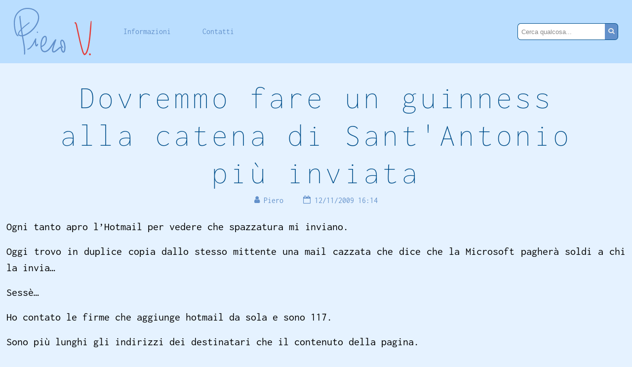

--- FILE ---
content_type: text/html; charset=utf-8
request_url: https://www.pierov.org/tag/catene-di-santantonio/
body_size: 3136
content:
<!DOCTYPE html>
<html lang="it">
	<head>
		<title>PieroV » Catene di Sant&#39;Antonio</title>
		<meta charset="utf-8">
		<meta name="viewport" content="width=device-width, initial-scale=1.0">

		<link rel="stylesheet" href="/static/css/style.css?v=8">

		<link rel="shortcut icon" href="/static/images/pv-16.ico">
		<link rel="shortcut icon" href="/static/images/pv-16.png">
		<link rel="icon" href="/static/images/pv-64.png">
		<link rel="icon" href="/static/images/pv-256.png">
		<link rel="icon" href="/static/images/pv.svg">

		<link rel="search" type="application/opensearchdescription+xml" href="/opensearch/opensearch.xml" title="PieroV">

		<link rel="alternate" type="application/rss+xml" title="Feed RSS 2.0" href="/feed/rss2/">
		<link rel="alternate" type="application/atom+xml" title=" Feed Atom 1.0" href="/feed/atom/">
	</head>

	<body>

<header>
	<div class="container">
		<h1>
			<a href="/"><img src="/static/images/pierov.svg" alt="Piero V." title="Piero V."></a>
		</h1>
		<input type="checkbox" id="hamburger-check">
		<label class="hamburger" for="hamburger-check"></label>
		<nav>
			<ul>
				<li><a href="/about/" title="Informazioni sul sito">Informazioni</a></li>
				<li><a href="/contact/" title="Contatti">Contatti</a></li>
				<li class="search">
					<form action="/search" method="get">
						<input name="q" list="search-suggestions" placeholder="Cerca qualcosa..." class="search-suggest">
						<button><i class="icon-search"></i></button>
						<div class="clear"></div>
					</form>
					<datalist id="search-suggestions"></datalist>
				</li>
			</ul>
		</nav>
	</div>
</header>

<div id="main" class="container">


<article class="archive-entry">
	<div class="entry-head">
		<h2><a href="/2009/11/12/dovremmo-fare-un-guinness-alla-catena-di-santantonio-piu-inviata/" title="Dovremmo fare un guinness alla catena di Sant&#39;Antonio più inviata">Dovremmo fare un guinness alla catena di Sant&#39;Antonio più inviata</a></h2>
		<div class="entry-details">
			<span class="entry-author"><i class="icon-user"></i> Piero</span>
			<time datetime="2009-11-12T16:14:15+01:00" title="Giovedì 12 Novembre 2009 16:14:15"><i class="icon-calendar-o"></i> 12/11/2009 16:14</time>
		</div>
	</div>
	<div class="entry-content">
<p>Ogni tanto apro l&#8217;Hotmail per vedere che spazzatura mi inviano.</p>
<p>Oggi trovo in duplice copia dallo stesso mittente una mail cazzata che dice che la Microsoft pagher&agrave; soldi a chi la invia&#8230;</p>
<p>Sess&egrave;&#8230;</p>
<p>Ho contato le firme che aggiunge hotmail da sola e sono 117.</p>
<p>Sono pi&ugrave; lunghi gli indirizzi dei destinatari che il contenuto della pagina.</p>
<p>A sto punto mi chiedo: esiste un guinness per la catena pi&ugrave; inviata?</p>

	</div>

	<div class="entry-details entry-categories">
		<ul>
			<li>
				<i class="icon-archive"></i>
				<a href="/category/informatica/" title="Visualizza tutti i post nella categoria Informatica">Informatica</a>
			</li>
			<li>
				<i class="icon-tags"></i>
				#<a href="/tag/mail/" title="Visualizza tutti i post con tag Mail">Mail</a>
				#<a href="/tag/guinness/" title="Visualizza tutti i post con tag Guinness">Guinness</a>
				#<a href="/tag/catene-di-santantonio/" title="Visualizza tutti i post con tag Catene di Sant&#39;Antonio">Catene di Sant&#39;Antonio</a>
				#<a href="/tag/catene/" title="Visualizza tutti i post con tag Catene">Catene</a>
			</li>
		</ul>
	</div>
</article>

<div class="page-navigation"></div>
<div class="clear"></div>

</div>

<aside id="widgets">
	<div class="container">
		<h4>Categorie</h4>
		<ul>
			<li><a href="/category/musica/" title="Post in Musica (36)">Musica</a></li>
			<li><a href="/category/informatica/" title="Post in Informatica (570)">Informatica</a></li>
			<li><a href="/category/elettronica/" title="Post in Elettronica (38)">Elettronica</a></li>
			<li><a href="/category/vita-reale/" title="Post in Vita reale (85)">Vita reale</a></li>
			<li><a href="/category/progetti/" title="Post in Progetti (184)">Progetti</a></li>
			<li><a href="/category/sito/" title="Post in Sito (43)">Sito</a></li>
			<li><a href="/category/muletto/" title="Post in Muletto (21)">Muletto</a></li>
			<li><a href="/category/flatpress/" title="Post in Flatpress (97)">Flatpress</a></li>
			<li><a href="/category/pedali-per-chitarra/" title="Post in Pedali per chitarra (8)">Pedali per chitarra</a></li>
			<li><a href="/category/altri-progetti/" title="Post in Altri Progetti (12)">Altri Progetti</a></li>
			<li><a href="/category/english/" title="Post in English (111)">English</a></li>
			<li><a href="/category/misc/" title="Post in Varie (9)">Varie</a></li>
		</ul>
	</div>
	<div class="container">
		<h4>Archivio</h4>
		<ul>
			<li><a href="/2025/" title="Post pubblicati nel 2025 (4)">2025</a></li>
			<li><a href="/2024/" title="Post pubblicati nel 2024 (12)">2024</a></li>
			<li><a href="/2023/" title="Post pubblicati nel 2023 (12)">2023</a></li>
			<li><a href="/2022/" title="Post pubblicati nel 2022 (12)">2022</a></li>
			<li><a href="/2021/" title="Post pubblicati nel 2021 (13)">2021</a></li>
			<li><a href="/2020/" title="Post pubblicati nel 2020 (12)">2020</a></li>
			<li><a href="/2019/" title="Post pubblicati nel 2019 (14)">2019</a></li>
			<li><a href="/2018/" title="Post pubblicati nel 2018 (12)">2018</a></li>
			<li><a href="/2017/" title="Post pubblicati nel 2017 (12)">2017</a></li>
			<li><a href="/2016/" title="Post pubblicati nel 2016 (16)">2016</a></li>
			<li><a href="/2015/" title="Post pubblicati nel 2015 (17)">2015</a></li>
			<li><a href="/2014/" title="Post pubblicati nel 2014 (29)">2014</a></li>
			<li><a href="/2013/" title="Post pubblicati nel 2013 (40)">2013</a></li>
			<li><a href="/2012/" title="Post pubblicati nel 2012 (69)">2012</a></li>
			<li><a href="/2011/" title="Post pubblicati nel 2011 (156)">2011</a></li>
			<li><a href="/2010/" title="Post pubblicati nel 2010 (142)">2010</a></li>
			<li><a href="/2009/" title="Post pubblicati nel 2009 (121)">2009</a></li>
		</ul>
	</div>
	<div class="container">
		<h4>Tag</h4>
		<ul>
			<li><a href="/tag/adwaita/" title="Post con tag Adwaita (1)" style="font-size: 90%;">Adwaita</a></li>
			<li><a href="/tag/aggiornamenti/" title="Post con tag Aggiornamenti (11)" style="font-size: 99%;">Aggiornamenti</a></li>
			<li><a href="/tag/bbcode/" title="Post con tag BBCode (6)" style="font-size: 95%;">BBCode</a></li>
			<li><a href="/tag/bisca/" title="Post con tag Bisca (2)" style="font-size: 91%;">Bisca</a></li>
			<li><a href="/tag/browser/" title="Post con tag Browser (15)" style="font-size: 102%;">Browser</a></li>
			<li><a href="/tag/bullet/" title="Post con tag Bullet (4)" style="font-size: 93%;">Bullet</a></li>
			<li><a href="/tag/chitarra/" title="Post con tag Chitarra (20)" style="font-size: 107%;">Chitarra</a></li>
			<li><a href="/tag/consolle/" title="Post con tag Consolle (4)" style="font-size: 93%;">Consolle</a></li>
			<li><a href="/tag/conversioni/" title="Post con tag Conversioni (1)" style="font-size: 90%;">Conversioni</a></li>
			<li><a href="/tag/debian/" title="Post con tag Debian (58)" style="font-size: 139%;">Debian</a></li>
			<li><a href="/tag/desktop/" title="Post con tag Desktop (1)" style="font-size: 90%;">Desktop</a></li>
			<li><a href="/tag/digitale-terrestre/" title="Post con tag Digitale Terrestre (2)" style="font-size: 91%;">Digitale Terrestre</a></li>
			<li><a href="/tag/dominio/" title="Post con tag Dominio (1)" style="font-size: 90%;">Dominio</a></li>
			<li><a href="/tag/ethernet/" title="Post con tag Ethernet (2)" style="font-size: 91%;">Ethernet</a></li>
			<li><a href="/tag/fbi/" title="Post con tag FBI (2)" style="font-size: 91%;">FBI</a></li>
			<li><a href="/tag/festivita/" title="Post con tag Festività (6)" style="font-size: 95%;">Festività</a></li>
			<li><a href="/tag/fonera/" title="Post con tag Fonera (6)" style="font-size: 95%;">Fonera</a></li>
			<li><a href="/tag/font/" title="Post con tag Font (7)" style="font-size: 96%;">Font</a></li>
			<li><a href="/tag/fullhd/" title="Post con tag FullHD (1)" style="font-size: 90%;">FullHD</a></li>
			<li><a href="/tag/genialita/" title="Post con tag Genialità (1)" style="font-size: 90%;">Genialità</a></li>
			<li><a href="/tag/gnash/" title="Post con tag Gnash (1)" style="font-size: 90%;">Gnash</a></li>
			<li><a href="/tag/grafica/" title="Post con tag Grafica (13)" style="font-size: 101%;">Grafica</a></li>
			<li><a href="/tag/hubic/" title="Post con tag hubiC (1)" style="font-size: 90%;">hubiC</a></li>
			<li><a href="/tag/ide/" title="Post con tag IDE (1)" style="font-size: 90%;">IDE</a></li>
			<li><a href="/tag/infrarossi/" title="Post con tag Infrarossi (1)" style="font-size: 90%;">Infrarossi</a></li>
			<li><a href="/tag/internet/" title="Post con tag Internet (14)" style="font-size: 102%;">Internet</a></li>
			<li><a href="/tag/linux/" title="Post con tag Linux (128)" style="font-size: 200%;">Linux</a></li>
			<li><a href="/tag/mac/" title="Post con tag Mac (3)" style="font-size: 92%;">Mac</a></li>
			<li><a href="/tag/mozilla-firefox/" title="Post con tag Mozilla Firefox (4)" style="font-size: 93%;">Mozilla Firefox</a></li>
			<li><a href="/tag/netinstall/" title="Post con tag Netinstall (1)" style="font-size: 90%;">Netinstall</a></li>
			<li><a href="/tag/nokia-5800/" title="Post con tag Nokia 5800 (3)" style="font-size: 92%;">Nokia 5800</a></li>
			<li><a href="/tag/openwrt/" title="Post con tag OpenWRT (22)" style="font-size: 108%;">OpenWRT</a></li>
			<li><a href="/tag/opinioni/" title="Post con tag Opinioni (49)" style="font-size: 132%;">Opinioni</a></li>
			<li><a href="/tag/php/" title="Post con tag PHP (44)" style="font-size: 127%;">PHP</a></li>
			<li><a href="/tag/plugin/" title="Post con tag Plugin (82)" style="font-size: 160%;">Plugin</a></li>
			<li><a href="/tag/png/" title="Post con tag PNG (2)" style="font-size: 91%;">PNG</a></li>
			<li><a href="/tag/postfix/" title="Post con tag Postfix (3)" style="font-size: 92%;">Postfix</a></li>
			<li><a href="/tag/programmazione/" title="Post con tag Programmazione (14)" style="font-size: 102%;">Programmazione</a></li>
			<li><a href="/tag/prosody/" title="Post con tag Prosody (1)" style="font-size: 90%;">Prosody</a></li>
			<li><a href="/tag/raspberry-pi/" title="Post con tag Raspberry Pi (7)" style="font-size: 96%;">Raspberry Pi</a></li>
			<li><a href="/tag/reindirizzamento/" title="Post con tag Reindirizzamento (6)" style="font-size: 95%;">Reindirizzamento</a></li>
			<li><a href="/tag/riviste/" title="Post con tag Riviste (1)" style="font-size: 90%;">Riviste</a></li>
			<li><a href="/tag/router/" title="Post con tag Router (9)" style="font-size: 97%;">Router</a></li>
			<li><a href="/tag/samsung-evo/" title="Post con tag Samsung EVO (1)" style="font-size: 90%;">Samsung EVO</a></li>
			<li><a href="/tag/script-shell/" title="Post con tag Script Shell (4)" style="font-size: 93%;">Script Shell</a></li>
			<li><a href="/tag/scuola/" title="Post con tag Scuola (5)" style="font-size: 94%;">Scuola</a></li>
			<li><a href="/tag/sincronizzare/" title="Post con tag Sincronizzare (1)" style="font-size: 90%;">Sincronizzare</a></li>
			<li><a href="/tag/sorgenti/" title="Post con tag Sorgenti (1)" style="font-size: 90%;">Sorgenti</a></li>
			<li><a href="/tag/url/" title="Post con tag URL (3)" style="font-size: 92%;">URL</a></li>
			<li><a href="/tag/web-developing/" title="Post con tag Web Developing (6)" style="font-size: 95%;">Web Developing</a></li>
		</ul>
	</div>
</aside>

<footer>
	<div class="containter">
		<p>Made with <i class="icon-heart"></i> by PieroV</p>
		<p>Proudly, a free cultural work: only some rights reserved, under the CC By 4.0 License (unless otherwise stated).</p>
		<p>We do not use cookies.</p>
	</div>
</footer>

<script src="/static/js/Luminous.min.js?v=2.3.3"></script>
<script src="/static/js/pierov.js?v=3"></script>

	</body>
</html>